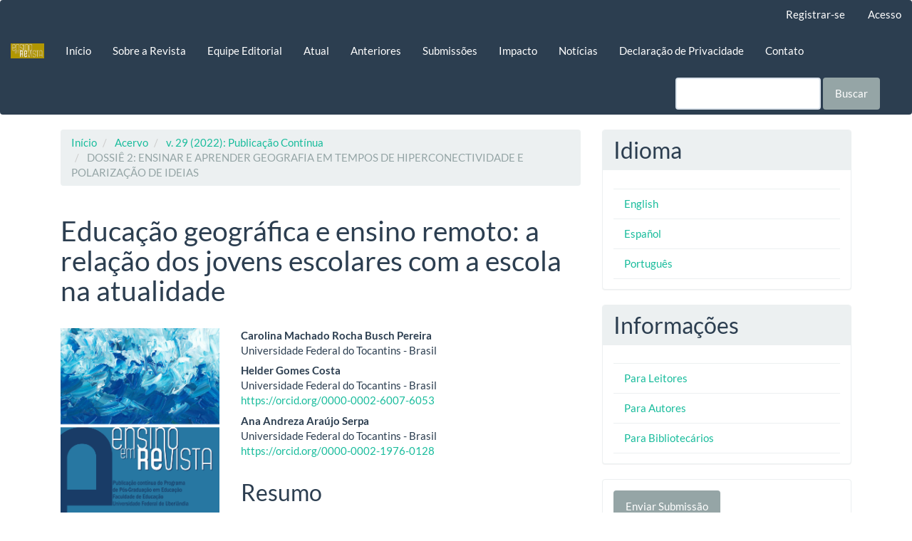

--- FILE ---
content_type: text/html; charset=utf-8
request_url: https://seer.ufu.br/index.php/emrevista/article/view/65696
body_size: 59186
content:


<!DOCTYPE html>
<html lang="pt-BR" xml:lang="pt-BR">
<head>
	<meta charset="utf-8">
	<meta name="viewport" content="width=device-width, initial-scale=1.0">
	<title>
		Educação geográfica e ensino remoto:  a relação dos jovens escolares com a  escola na atualidade
							| Ensino em Re-Vista
			</title>

	
<link rel="icon" href="https://seer.ufu.br/public/journals/33/favicon_pt_BR.png">
<meta name="generator" content="Open Journal Systems 3.4.0.8">
<link rel="schema.DC" href="http://purl.org/dc/elements/1.1/" />
<meta name="DC.Creator.PersonalName" content="Carolina Machado Rocha Busch Pereira"/>
<meta name="DC.Creator.PersonalName" content="Helder Gomes Costa"/>
<meta name="DC.Creator.PersonalName" content="Ana Andreza Araújo Serpa"/>
<meta name="DC.Date.created" scheme="ISO8601" content="2022-06-29"/>
<meta name="DC.Date.dateSubmitted" scheme="ISO8601" content="2022-05-13"/>
<meta name="DC.Date.issued" scheme="ISO8601" content="2022-02-11"/>
<meta name="DC.Date.modified" scheme="ISO8601" content="2022-06-29"/>
<meta name="DC.Description" xml:lang="en" content="Motivated by knowing how students are facing school issues in the context of the pandemic, this article presents a reflection on geographic education in remote education and the relationship of young students with school today. The data collected in 2021 and analyzed in this article include 301 students from the 6th to 9th grade of elementary school and from the 1st to 3rd grade of high school from 7 schools in the municipalities of Almas, Gurupi, Porto Nacional and Palmas. The survey revealed that 71% of students considered the activities carried out during the pandemic fruitful but only 20% considered that remote learning was important for learning. The survey refuted the hypothesis that students do not want to return since 81% of students want to return to school activities in person."/>
<meta name="DC.Description" xml:lang="es" content="Impulsado por conocer cómo los estudiantes están lidiando y enfrentando los problemas escolares en el contexto de la pandemia, este artículo presenta una reflexión sobre la educación geográfica en la educación remota y la relación de los jóvenes estudiantes con la escuela en la actualidad. Los datos recogidos en 2021 y analizados en este artículo incluyen a 301 alumnos de 6º a 9º grado y de 1º a 3º de bachillerato de 7 colegios de los municipios de Almas, Gurupi, Porto Nacional y Palmas. La encuesta reveló que el 71% de los estudiantes consideró fructíferas las actividades realizadas durante la pandemia, pero solo el 20% consideró que el aprendizaje a distancia es importante para el aprendizaje. La encuesta refutó la hipótesis de que los estudiantes no quieren regresar ya que el 81% de los estudiantes quieren regresar a las actividades escolares en persona."/>
<meta name="DC.Description" xml:lang="pt" content="Impulsionados por conhecer como os estudantes estão lidando e enfrentando as questões escolares no contexto da pandemia, este artigo apresenta reflexão acerca da educação geográfica em ensino remoto e a relação dos jovens escolares com a escola na atualidade. Os dados coletados em 2021 e analisados neste artigo contemplam 301 estudantes do 6º ao 9º ano e da 1ª a 3ª série do ensino médio de 7 escolas nos municípios tocantinenses de Almas, Gurupi, Porto Nacional e Palmas. A pesquisa revelou que 71% dos estudantes consideraram proveitosas as atividades realizadas durante a pandemia, mas apenas 20% consideram que o ensino remoto foi importante para o aprendizado. A pesquisa refutou a hipótese de que os estudantes não queriam retornar ao ambiente escolar, posto que 81% dos estudantes desejam retornar às atividades escolares de forma presencial."/>
<meta name="DC.Format" scheme="IMT" content="application/pdf"/>
<meta name="DC.Format" scheme="IMT" content="application/pdf"/>
<meta name="DC.Identifier" content="65696"/>
<meta name="DC.Identifier.pageNumber" content="e028"/>
<meta name="DC.Identifier.DOI" content="10.14393/ER-v29a2022-28"/>
<meta name="DC.Identifier.URI" content="https://seer.ufu.br/index.php/emrevista/article/view/65696"/>
<meta name="DC.Language" scheme="ISO639-1" content="pt"/>
<meta name="DC.Rights" content="Copyright (c) 2022 Carolina Machado Rocha Busch Pereira, Helder Gomes Costa, Ana Andreza Araújo Serpa"/>
<meta name="DC.Rights" content="http://creativecommons.org/licenses/by-nc-nd/4.0"/>
<meta name="DC.Source" content="Ensino em Re-Vista"/>
<meta name="DC.Source.ISSN" content="1983-1730"/>
<meta name="DC.Source.Volume" content="29"/>
<meta name="DC.Source.URI" content="https://seer.ufu.br/index.php/emrevista"/>
<meta name="DC.Subject" xml:lang="pt" content="Educação geográfica"/>
<meta name="DC.Subject" xml:lang="pt" content="Ensino Remoto"/>
<meta name="DC.Subject" xml:lang="pt" content="Jovens escolares"/>
<meta name="DC.Subject" xml:lang="en" content="Geographical education"/>
<meta name="DC.Subject" xml:lang="en" content="Remote learning"/>
<meta name="DC.Subject" xml:lang="en" content="Young schoolers"/>
<meta name="DC.Subject" xml:lang="es" content="Educación geográfica"/>
<meta name="DC.Subject" xml:lang="es" content="Enseñanza remota"/>
<meta name="DC.Subject" xml:lang="es" content="Escolares jóvenes"/>
<meta name="DC.Title" content="Educação geográfica e ensino remoto:  a relação dos jovens escolares com a  escola na atualidade"/>
<meta name="DC.Title.Alternative" xml:lang="en" content="Geographic education and remote teaching: the relationship of young schoolchildren with school today"/>
<meta name="DC.Title.Alternative" xml:lang="es" content="Educación geográfica y teleeducación: la relación de los jóvenes escolares con la escuela en la actualidad"/>
<meta name="DC.Type" content="Text.Serial.Journal"/>
<meta name="DC.Type.articleType" content="DOSSIÊ 2: ENSINAR E APRENDER GEOGRAFIA EM TEMPOS DE HIPERCONECTIVIDADE E POLARIZAÇÃO DE IDEIAS"/>
<meta name="gs_meta_revision" content="1.1"/>
<meta name="citation_journal_title" content="Ensino em Re-Vista"/>
<meta name="citation_journal_abbrev" content="ER"/>
<meta name="citation_issn" content="1983-1730"/> 
<meta name="citation_author" content="Carolina Machado Rocha Busch Pereira"/>
<meta name="citation_author_institution" content="Universidade Federal do Tocantins - Brasil"/>
<meta name="citation_author" content="Helder Gomes Costa"/>
<meta name="citation_author_institution" content="Universidade Federal do Tocantins - Brasil"/>
<meta name="citation_author" content="Ana Andreza Araújo Serpa"/>
<meta name="citation_author_institution" content="Universidade Federal do Tocantins - Brasil"/>
<meta name="citation_title" content="Educação geográfica e ensino remoto:  a relação dos jovens escolares com a  escola na atualidade"/>
<meta name="citation_language" content="pt"/>
<meta name="citation_date" content="2022/06/29"/>
<meta name="citation_volume" content="29"/>
<meta name="citation_firstpage" content="e028"/>
<meta name="citation_lastpage" content="e028"/>
<meta name="citation_doi" content="10.14393/ER-v29a2022-28"/>
<meta name="citation_abstract_html_url" content="https://seer.ufu.br/index.php/emrevista/article/view/65696"/>
<meta name="citation_abstract" xml:lang="pt" content="Impulsionados por conhecer como os estudantes estão lidando e enfrentando as questões escolares no contexto da pandemia, este artigo apresenta reflexão acerca da educação geográfica em ensino remoto e a relação dos jovens escolares com a escola na atualidade. Os dados coletados em 2021 e analisados neste artigo contemplam 301 estudantes do 6º ao 9º ano e da 1ª a 3ª série do ensino médio de 7 escolas nos municípios tocantinenses de Almas, Gurupi, Porto Nacional e Palmas. A pesquisa revelou que 71% dos estudantes consideraram proveitosas as atividades realizadas durante a pandemia, mas apenas 20% consideram que o ensino remoto foi importante para o aprendizado. A pesquisa refutou a hipótese de que os estudantes não queriam retornar ao ambiente escolar, posto que 81% dos estudantes desejam retornar às atividades escolares de forma presencial."/>
<meta name="citation_keywords" xml:lang="es" content="Educación geográfica"/>
<meta name="citation_keywords" xml:lang="es" content="Enseñanza remota"/>
<meta name="citation_keywords" xml:lang="es" content="Escolares jóvenes"/>
<meta name="citation_pdf_url" content="https://seer.ufu.br/index.php/emrevista/article/download/65696/34114"/>
<meta name="citation_pdf_url" content="https://seer.ufu.br/index.php/emrevista/article/download/65696/34115"/>
<meta name="citation_reference" content="CALLAI, Helena Copetti. Aprendendo a ler o mundo: a geografia nos anos iniciais do ensino fundamental. Cadernos Cedes, v. 25, n. 66, p. 227-247, 2005. DOI: https://doi.org/10.1590/s0101-32622005000200006."/>
<meta name="citation_reference" content="CASTELLAR, S. M. V. Cartografia escolar e o pensamento espacial fortalecendo o conhecimento geográfico. Revista Brasileira de Educação em Geografia, v. 7, n. 13, p. 207–232, 2017. Disponível em: https://www.revistaedugeo.com.br/ojs/index.php/revistaedugeo/article/view/494. Acesso em: 22 set. 2021. DOI: https://doi.org/10.46789/edugeo.v7i13.494."/>
<meta name="citation_reference" content="CASTELLAR, S. M. V.; DE PAULA, I. R. O papel do pensamento espacial na construção do raciocínio geográfico. Revista Brasileira de Educação em Geografia, v. 10, n. 19, p. 294–322, 2020. Disponível em: https://www.revistaedugeo.com.br/ojs/index.php/revistaedugeo/article/view/922 . Acesso em: 18 set. 2021."/>
<meta name="citation_reference" content="CASTELLAR, S. M. V.; MORAES, Jerusa Vilhena. Ensino de Geografia. São Paulo: Cengage Learning. 2011."/>
<meta name="citation_reference" content="CAVALCANTI, Lana de Souza. Para onde estão indo as investigações sobre o ensino de Geografia no Brasil? Um olhar sobre elementos da pesquisa e do lugar que ela ocupa nesse campo. Boletim Goiano de Geografia. V. 36, N. 3, Goiânia: set/dez. 2016. Disponível em: https://doi.org/10.5216/bgg.v36i3.44546. Acesso em: 27 set. de 2021. DOI: https://doi.org/10.46789/edugeo.v10i19.922."/>
<meta name="citation_reference" content="KNECHTEL, M R. Metodologia da pesquisa em educação: uma abordagem teórico-prática dialogada. Curitiba: Intersaberes, 2014. DOI: https://doi.org/10.5212/praxeduc.v.11i2.0013."/>
<meta name="citation_reference" content="MODELSKI, D.; GIRAFFA, L. M. M.; CASARTELLI, A. O. Tecnologias digitais, formação docente e práticas pedagógicas. Revista Educação e Pesquisa, São Paulo, v. 45, 2019. Disponível em: https://www.scielo.br/j/ep/a/qGwHqPyjqbw5JxvSCnkVrNC/?lang=pt&amp;format=pdf. Acesso em: 22 set. 2021. DOI: https://doi.org/10.1590/s1678-4634201945180201."/>
<meta name="citation_reference" content="MANFIO. V. O ensino de geografia na pandemia covid-19: uma análise da perspectiva do lugar através de histórias em quadrinhos pelos alunos da escola municipal de ensino fundamental professora Cândida Zasso de Nova Palma – RS. Disciplinarum Scientia. Série: Ciências Humanas, Santa Maria, v. 21, n. 2, p. 133-144, 2020. Disponível em: https://periodicos.ufn.edu.br/index.php/disciplinarumCH/article/view/3424. Acesso em: 22 set. 2021. DOI: https://doi.org/10.37780/dsch.v21i2.3424."/>
<meta name="citation_reference" content="MIRANDA. K. K. C. de O. et al. Aulas remotas em tempo de pandemia: desafios e percepções de professores e alunos. VII Congresso Nacional de Educação. Centro Cultural de Exposição Ruth Cardoso. Maceió – AL. Out. 2020. Disponível em: https://editorarealize.com.br/editora/anais/conedu/2020/TRABALHO_EV140_MD1_SA_ID5382_03092020142029.pdf. Acesso em: 22 set. 2021. DOI: https://doi.org/10.29327/533795.1-3."/>
<meta name="citation_reference" content="MOREIRA, J. A. M.; HENRIQUES, S.; BARROS, D. Transitando de um ensino remoto emergencial para uma educação digital em rede, em tempos de pandemia. Revista Diologia. São Paulo, n. 34. p. 351-364, janeiro/abril de 2020. Disponível em: https://periodicos.uninove.br/dialogia/article/view/17123. Acesso em: 22 set. 2021. DOI: https://doi.org/10.5585/dialogia.n34.17123."/>
<meta name="citation_reference" content="PINHEIRO, Antonio Carlos. O ensino de Geografia no Brasil – Catálogo de dissertações e teses (1967-2003). Goiânia: Editora Vieira: 2005."/>
<meta name="citation_reference" content="ROQUE ASCENÇÃO, V. de O. A base nacional comum curricular e a produção de práticas pedagógicas para a geografia escolar: desdobramentos na formação docente. Revista Brasileira de Educação em Geografia, v. 10, n. 19, p. 173–197, 2020. Disponível em: https://www.revistaedugeo.com.br/ojs/index.php/revistaedugeo/article/view/915. Acesso em: 11 set. 2021. DOI: https://doi.org/10.46789/edugeo.v10i19.915."/>
<meta name="citation_reference" content="SILVA, J. S. O ensino remoto emergencial em contexto da pandemia. Abril, 2020. Disponível em: https://ufmg.br/comunicacao/noticias/ensino-remoto-emergencial-em-contexto-depandemia. Acesso em 22 set. 2021."/>
<meta name="citation_reference" content="VIEIRA, M. F.; SILVA, C. M. S. A Educação no contexto da pandemia de COVID-19: uma revisão sistemática de literatura. Brazilian Journal of Computers in Education (Revista Brasileira de Informática na Educação - RBIE), 28, 1013- 1031. Disponível em: http://dx.doi.org/10.5753/rbie.2020.28.0.1013. Acesso em: 22 set. 2021. DOI: https://doi.org/10.5753/rbie.2020.28.0.1013."/>
<link rel="alternate" type="application/atom+xml" href="https://seer.ufu.br/index.php/emrevista/gateway/plugin/WebFeedGatewayPlugin/atom">
<link rel="alternate" type="application/rdf+xml" href="https://seer.ufu.br/index.php/emrevista/gateway/plugin/WebFeedGatewayPlugin/rss">
<link rel="alternate" type="application/rss+xml" href="https://seer.ufu.br/index.php/emrevista/gateway/plugin/WebFeedGatewayPlugin/rss2">
	<link rel="stylesheet" href="https://seer.ufu.br/index.php/emrevista/$$$call$$$/page/page/css?name=bootstrapTheme-flatly" type="text/css" /><link rel="stylesheet" href="https://seer.ufu.br/public/site/styleSheet.css?v=3.4.0.8" type="text/css" /><link rel="stylesheet" href="https://seer.ufu.br/plugins/generic/citationStyleLanguage/css/citationStyleLanguagePlugin.css?v=3.4.0.8" type="text/css" />
</head>
<body class="pkp_page_article pkp_op_view has_site_logo">
	<div class="pkp_structure_page">

		<nav id="accessibility-nav" class="sr-only" role="navigation" aria-label="Acesso rápido para o conteúdo da página">
			<ul>
			  <li><a href="#main-navigation">Navegação Principal</a></li>
			  <li><a href="#main-content">Conteúdo principal</a></li>
			  <li><a href="#sidebar">Barra Lateral</a></li>
			</ul>
		</nav>

				<header class="navbar navbar-default" id="headerNavigationContainer" role="banner">

						<div class="container-fluid">
				<div class="row">
					<nav aria-label="Navegação do Usuário">
							<ul id="navigationUser" class="nav nav-pills tab-list pull-right">
														<li class=" menu-item-494">
				<a href="https://seer.ufu.br/index.php/emrevista/user/register">
					Registrar-se
									</a>
							</li>
														<li class=" menu-item-495">
				<a href="https://seer.ufu.br/index.php/emrevista/login">
					Acesso
									</a>
							</li>
										</ul>

					</nav>
				</div><!-- .row -->
			</div><!-- .container-fluid -->

			<div class="container-fluid">

				<div class="navbar-header">

										<button type="button" class="navbar-toggle collapsed" data-toggle="collapse" data-target="#nav-menu" aria-expanded="false" aria-controls="nav-menu">
						<span class="sr-only">Toggle navigation</span>
						<span class="icon-bar"></span>
						<span class="icon-bar"></span>
						<span class="icon-bar"></span>
					</button>

																<div class="site-name">
																								<a href="							https://seer.ufu.br/index.php/emrevista/index
						" class="navbar-brand navbar-brand-logo">
								<img src="https://seer.ufu.br/public/journals/33/pageHeaderLogoImage_pt_BR.png" >
							</a>
																	</div>
					
				</div>

								
									<nav id="nav-menu" class="navbar-collapse collapse" aria-label="Navegação no Site">
																		<ul id="main-navigation" class="nav navbar-nav">
														<li class=" menu-item-811">
				<a href="http://www.seer.ufu.br/index.php/emrevista/index">
					Início
									</a>
							</li>
														<li class=" menu-item-505">
				<a href="https://seer.ufu.br/index.php/emrevista/about">
					Sobre a Revista
									</a>
							</li>
														<li class=" menu-item-507">
				<a href="https://seer.ufu.br/index.php/emrevista/about/editorialTeam">
					Equipe Editorial
									</a>
							</li>
														<li class=" menu-item-501">
				<a href="https://seer.ufu.br/index.php/emrevista/issue/current">
					Atual
									</a>
							</li>
														<li class=" menu-item-502">
				<a href="https://seer.ufu.br/index.php/emrevista/issue/archive">
					Anteriores
									</a>
							</li>
														<li class=" menu-item-506">
				<a href="https://seer.ufu.br/index.php/emrevista/about/submissions">
					Submissões
									</a>
							</li>
														<li class=" menu-item-922">
				<a href="https://scholar.google.com/citations?hl=en&user=FxvqLogAAAAJ&view_op=list_works&sortby=pubdate">
					Impacto
									</a>
							</li>
														<li class=" menu-item-503">
				<a href="https://seer.ufu.br/index.php/emrevista/announcement">
					Notícias
									</a>
							</li>
														<li class=" menu-item-508">
				<a href="https://seer.ufu.br/index.php/emrevista/about/privacy">
					Declaração de Privacidade
									</a>
							</li>
														<li class=" menu-item-509">
				<a href="https://seer.ufu.br/index.php/emrevista/about/contact">
					Contato
									</a>
							</li>
			</ul>

				

																			<div class="pull-md-right">
								<form class="navbar-form navbar-left" role="search" method="post" action="https://seer.ufu.br/index.php/emrevista/search/search">
  <div class="form-group">
    <input class="form-control" name="query" value="" type="search" aria-label="Termo de Busca" placeholder="">
  </div>
  <button type="submit" class="btn btn-default">Buscar</button>
</form>
							</div>
											</nav>
				
			</div><!-- .pkp_head_wrapper -->
		</header><!-- .pkp_structure_head -->

				<div class="pkp_structure_content container">
			<main class="pkp_structure_main col-xs-12 col-sm-10 col-md-8" role="main">

<div class="page page_article">
			<nav class="cmp_breadcrumbs" role="navigation" aria-label="Você está aqui:">
	<ol class="breadcrumb">
		<li>
			<a href="https://seer.ufu.br/index.php/emrevista/index">
				Início
			</a>
		</li>
		<li>
			<a href="https://seer.ufu.br/index.php/emrevista/issue/archive">
				Acervo
			</a>
		</li>
					<li>
				<a href="https://seer.ufu.br/index.php/emrevista/issue/view/2195">
					v. 29 (2022): Publicação Contínua
				</a>
			</li>
				<li class="active">
							DOSSIÊ 2: ENSINAR E APRENDER GEOGRAFIA EM TEMPOS DE HIPERCONECTIVIDADE E POLARIZAÇÃO DE IDEIAS
					</li>
	</ol>
</nav>
	
		<article class="article-details">

		
	<header>
		<h1 class="page-header">
			Educação geográfica e ensino remoto:  a relação dos jovens escolares com a  escola na atualidade
					</h1>
	</header>

	<div class="row">

		<section class="article-sidebar col-md-4">

						<h2 class="sr-only">Barra lateral de artigos</h2>

										<div class="cover-image">
											<a href="https://seer.ufu.br/index.php/emrevista/issue/view/2195">
							<img
								class="img-responsive"
								src="https://seer.ufu.br/public/journals/33/cover_issue_2195_pt_BR.png"
								alt=""
							>
						</a>
									</div>
			
										<div class="download">
																		
	
							

<a class="galley-link btn btn-primary pdf" role="button" href="https://seer.ufu.br/index.php/emrevista/article/view/65696/34114">

		
	pdf

	</a>
													
	
							

<a class="galley-link btn btn-primary pdf" role="button" href="https://seer.ufu.br/index.php/emrevista/article/view/65696/34115">

		
	pdf (Inglês)

	</a>
																				</div>
			
			<div class="list-group">

													<div class="list-group-item date-published">
												<strong>Publicado:</strong>
						2022-06-29
					</div>
																								
																						<div class="list-group-item doi">
												<strong>DOI:</strong>
						<a href="https://doi.org/10.14393/ER-v29a2022-28">
							https://doi.org/10.14393/ER-v29a2022-28
						</a>
					</div>
				
													<div class="list-group-item keywords">
						<strong>						Palavras-chave:</strong>
						<div class="">
							<span class="value">
																	Educação geográfica, 																	Ensino Remoto, 																	Jovens escolares															</span>
						</div>
					</div>
							</div>

		</section><!-- .article-sidebar -->

		<div class="col-md-8">
			<section class="article-main">

								<h2 class="sr-only">Conteúdo do artigo principal</h2>

									<div class="authors">
													<div class="author">
								<strong>Carolina Machado Rocha Busch Pereira</strong>
																	<div class="article-author-affiliation">
										Universidade Federal do Tocantins - Brasil
									</div>
																							</div>
													<div class="author">
								<strong>Helder Gomes Costa</strong>
																	<div class="article-author-affiliation">
										Universidade Federal do Tocantins - Brasil
									</div>
																									<div class="orcid">
																				<a href="https://orcid.org/0000-0002-6007-6053" target="_blank">
											https://orcid.org/0000-0002-6007-6053
										</a>
									</div>
															</div>
													<div class="author">
								<strong>Ana Andreza Araújo Serpa</strong>
																	<div class="article-author-affiliation">
										Universidade Federal do Tocantins - Brasil
									</div>
																									<div class="orcid">
																				<a href="https://orcid.org/0000-0002-1976-0128" target="_blank">
											https://orcid.org/0000-0002-1976-0128
										</a>
									</div>
															</div>
											</div>
				
													<div class="article-summary" id="summary">
						<h2>Resumo</h2>
						<div class="article-abstract">
							<p>Impulsionados por conhecer como os estudantes estão lidando e enfrentando as questões escolares no contexto da pandemia, este artigo apresenta reflexão acerca da educação geográfica em ensino remoto e a relação dos jovens escolares com a escola na atualidade. Os dados coletados em 2021 e analisados neste artigo contemplam 301 estudantes do 6º ao 9º ano e da 1ª a 3ª série do ensino médio de 7 escolas nos municípios tocantinenses de Almas, Gurupi, Porto Nacional e Palmas. A pesquisa revelou que 71% dos estudantes consideraram proveitosas as atividades realizadas durante a pandemia, mas apenas 20% consideram que o ensino remoto foi importante para o aprendizado. A pesquisa refutou a hipótese de que os estudantes não queriam retornar ao ambiente escolar, posto que 81% dos estudantes desejam retornar às atividades escolares de forma presencial.</p>
						</div>
					</div>
				
				

								
			</section><!-- .article-main -->

			<section class="article-more-details">

								<h2 class="sr-only">Detalhes do artigo</h2>

																																						
													<div class="panel panel-default issue">
						<div class="panel-heading">
							<h2 class="panel-title">
								Edição
							</h2>
						</div>
						<div class="panel-body">
							<a class="title" href="https://seer.ufu.br/index.php/emrevista/issue/view/2195">
								v. 29 (2022): Publicação Contínua
							</a>
						</div>
					</div>
				
									<div class="panel panel-default section">
						<div class="panel-heading">
							<h2 class="panel-title">
								Seção
							</h2>
						</div>
						<div class="panel-body">
							DOSSIÊ 2: ENSINAR E APRENDER GEOGRAFIA EM TEMPOS DE HIPERCONECTIVIDADE E POLARIZAÇÃO DE IDEIAS
						</div>
					</div>
				
													<div class="panel panel-default copyright">
						<div class="panel-body">
																								<a rel="license" href="https://creativecommons.org/licenses/by-nc-nd/4.0/"><img alt="Creative Commons License" src="//i.creativecommons.org/l/by-nc-nd/4.0/88x31.png" /></a><p>Este trabalho está licenciado sob uma licença <a rel="license" href="https://creativecommons.org/licenses/by-nc-nd/4.0/">Creative Commons Attribution-NonCommercial-NoDerivatives 4.0 International License</a>.</p>
																						<p>Os trabalhos publicados são de propriedade dos seus autores, que poderão dispor deles para posteriores publicações, sempre fazendo constar a edição original (título original, Ensino em Re-Vista, volume, nº, páginas). Todos os artigos desta revista são de inteira responsabilidade de seus autores, não cabendo qualquer responsabilidade legal sobre seu conteúdo à Revista ou à EDUFU.</p>
						</div>
					</div>
				
																																											
				    <div class="panel panel-default how-to-cite">
        <div class="panel-heading">
            <h2 class="panel-title">
                Como Citar
            </h2>
        </div>
        <div class="panel-body">
            <div id="citationOutput" role="region" aria-live="polite">
                <div class="csl-bib-body">
  <div class="csl-entry">Pereira, C. M. R. B., Costa, H. G., &#38; Serpa, A. A. A. (2022). Educação geográfica e ensino remoto: a relação dos jovens escolares com a escola na atualidade. <i>Ensino Em Re-Vista</i>, <i>29</i>(Contínua), e028. <a href="https://doi.org/10.14393/ER-v29a2022-28">https://doi.org/10.14393/ER-v29a2022-28</a></div>
</div>
            </div>
            <div class="btn-group">
                <button type="button" class="btn btn-default dropdown-toggle" data-toggle="dropdown">
                    Formatos de Citação
                    <span class="caret"></span>
                </button>
                <ul class="dropdown-menu" role="menu">
                                            <li>
                            <a
                                    rel="nofollow"
                                    aria-controls="citationOutput"
                                    href="https://seer.ufu.br/index.php/emrevista/citationstylelanguage/get/acm-sig-proceedings?submissionId=65696&amp;publicationId=67300&amp;issueId=2195"
                                    data-load-citation
                                    data-json-href="https://seer.ufu.br/index.php/emrevista/citationstylelanguage/get/acm-sig-proceedings?submissionId=65696&amp;publicationId=67300&amp;issueId=2195&amp;return=json"
                            >
                                ACM
                            </a>
                        </li>
                                            <li>
                            <a
                                    rel="nofollow"
                                    aria-controls="citationOutput"
                                    href="https://seer.ufu.br/index.php/emrevista/citationstylelanguage/get/acs-nano?submissionId=65696&amp;publicationId=67300&amp;issueId=2195"
                                    data-load-citation
                                    data-json-href="https://seer.ufu.br/index.php/emrevista/citationstylelanguage/get/acs-nano?submissionId=65696&amp;publicationId=67300&amp;issueId=2195&amp;return=json"
                            >
                                ACS
                            </a>
                        </li>
                                            <li>
                            <a
                                    rel="nofollow"
                                    aria-controls="citationOutput"
                                    href="https://seer.ufu.br/index.php/emrevista/citationstylelanguage/get/apa?submissionId=65696&amp;publicationId=67300&amp;issueId=2195"
                                    data-load-citation
                                    data-json-href="https://seer.ufu.br/index.php/emrevista/citationstylelanguage/get/apa?submissionId=65696&amp;publicationId=67300&amp;issueId=2195&amp;return=json"
                            >
                                APA
                            </a>
                        </li>
                                            <li>
                            <a
                                    rel="nofollow"
                                    aria-controls="citationOutput"
                                    href="https://seer.ufu.br/index.php/emrevista/citationstylelanguage/get/associacao-brasileira-de-normas-tecnicas?submissionId=65696&amp;publicationId=67300&amp;issueId=2195"
                                    data-load-citation
                                    data-json-href="https://seer.ufu.br/index.php/emrevista/citationstylelanguage/get/associacao-brasileira-de-normas-tecnicas?submissionId=65696&amp;publicationId=67300&amp;issueId=2195&amp;return=json"
                            >
                                ABNT
                            </a>
                        </li>
                                            <li>
                            <a
                                    rel="nofollow"
                                    aria-controls="citationOutput"
                                    href="https://seer.ufu.br/index.php/emrevista/citationstylelanguage/get/chicago-author-date?submissionId=65696&amp;publicationId=67300&amp;issueId=2195"
                                    data-load-citation
                                    data-json-href="https://seer.ufu.br/index.php/emrevista/citationstylelanguage/get/chicago-author-date?submissionId=65696&amp;publicationId=67300&amp;issueId=2195&amp;return=json"
                            >
                                Chicago
                            </a>
                        </li>
                                            <li>
                            <a
                                    rel="nofollow"
                                    aria-controls="citationOutput"
                                    href="https://seer.ufu.br/index.php/emrevista/citationstylelanguage/get/harvard-cite-them-right?submissionId=65696&amp;publicationId=67300&amp;issueId=2195"
                                    data-load-citation
                                    data-json-href="https://seer.ufu.br/index.php/emrevista/citationstylelanguage/get/harvard-cite-them-right?submissionId=65696&amp;publicationId=67300&amp;issueId=2195&amp;return=json"
                            >
                                Harvard
                            </a>
                        </li>
                                            <li>
                            <a
                                    rel="nofollow"
                                    aria-controls="citationOutput"
                                    href="https://seer.ufu.br/index.php/emrevista/citationstylelanguage/get/ieee?submissionId=65696&amp;publicationId=67300&amp;issueId=2195"
                                    data-load-citation
                                    data-json-href="https://seer.ufu.br/index.php/emrevista/citationstylelanguage/get/ieee?submissionId=65696&amp;publicationId=67300&amp;issueId=2195&amp;return=json"
                            >
                                IEEE
                            </a>
                        </li>
                                            <li>
                            <a
                                    rel="nofollow"
                                    aria-controls="citationOutput"
                                    href="https://seer.ufu.br/index.php/emrevista/citationstylelanguage/get/modern-language-association?submissionId=65696&amp;publicationId=67300&amp;issueId=2195"
                                    data-load-citation
                                    data-json-href="https://seer.ufu.br/index.php/emrevista/citationstylelanguage/get/modern-language-association?submissionId=65696&amp;publicationId=67300&amp;issueId=2195&amp;return=json"
                            >
                                MLA
                            </a>
                        </li>
                                            <li>
                            <a
                                    rel="nofollow"
                                    aria-controls="citationOutput"
                                    href="https://seer.ufu.br/index.php/emrevista/citationstylelanguage/get/turabian-fullnote-bibliography?submissionId=65696&amp;publicationId=67300&amp;issueId=2195"
                                    data-load-citation
                                    data-json-href="https://seer.ufu.br/index.php/emrevista/citationstylelanguage/get/turabian-fullnote-bibliography?submissionId=65696&amp;publicationId=67300&amp;issueId=2195&amp;return=json"
                            >
                                Turabian
                            </a>
                        </li>
                                            <li>
                            <a
                                    rel="nofollow"
                                    aria-controls="citationOutput"
                                    href="https://seer.ufu.br/index.php/emrevista/citationstylelanguage/get/vancouver?submissionId=65696&amp;publicationId=67300&amp;issueId=2195"
                                    data-load-citation
                                    data-json-href="https://seer.ufu.br/index.php/emrevista/citationstylelanguage/get/vancouver?submissionId=65696&amp;publicationId=67300&amp;issueId=2195&amp;return=json"
                            >
                                Vancouver
                            </a>
                        </li>
                                            <li>
                            <a
                                    rel="nofollow"
                                    aria-controls="citationOutput"
                                    href="https://seer.ufu.br/index.php/emrevista/citationstylelanguage/get/ama?submissionId=65696&amp;publicationId=67300&amp;issueId=2195"
                                    data-load-citation
                                    data-json-href="https://seer.ufu.br/index.php/emrevista/citationstylelanguage/get/ama?submissionId=65696&amp;publicationId=67300&amp;issueId=2195&amp;return=json"
                            >
                                AMA
                            </a>
                        </li>
                                    </ul>
            </div>
                            <div class="btn-group">
                    <button type="button" class="btn btn-default dropdown-toggle" data-toggle="dropdown">
                        Baixar Citação
                        <span class="caret"></span>
                    </button>
                                        <ul class="dropdown-menu" role="menu">
                                                <li>
                            <a href="https://seer.ufu.br/index.php/emrevista/citationstylelanguage/download/ris?submissionId=65696&amp;publicationId=67300&amp;issueId=2195">
                                <span class="fa fa-download"></span>
                                Endnote/Zotero/Mendeley (RIS)
                            </a>
                        </li>
                                                <li>
                            <a href="https://seer.ufu.br/index.php/emrevista/citationstylelanguage/download/bibtex?submissionId=65696&amp;publicationId=67300&amp;issueId=2195">
                                <span class="fa fa-download"></span>
                                BibTeX
                            </a>
                        </li>
                                            </ul>
                </div>
                    </div>
    </div>
<div class="item addthis">
	<div class="value">
		<!-- AddThis Button BEGIN -->
		 			<div class="addthis_toolbox addthis_default_style ">
			<a class="addthis_button_preferred_1"></a>
			<a class="addthis_button_preferred_2"></a>
			<a class="addthis_button_preferred_3"></a>
			<a class="addthis_button_preferred_4"></a>
			<a class="addthis_button_compact"></a>
			<a class="addthis_counter addthis_bubble_style"></a>
			</div>
			<script type="text/javascript" src="//s7.addthis.com/js/250/addthis_widget.js#pubid="></script>
				<!-- AddThis Button END -->
	</div>
</div>


													<div class="article-references">
						<h2>Referências</h2>
						<div class="article-references-content">
																								<p>CALLAI, Helena Copetti. Aprendendo a ler o mundo: a geografia nos anos iniciais do ensino fundamental. Cadernos Cedes, v. 25, n. 66, p. 227-247, 2005. DOI: <a href="https://doi.org/10.1590/s0101-32622005000200006">https://doi.org/10.1590/s0101-32622005000200006</a>. </p>
																	<p>CASTELLAR, S. M. V. Cartografia escolar e o pensamento espacial fortalecendo o conhecimento geográfico. Revista Brasileira de Educação em Geografia, v. 7, n. 13, p. 207–232, 2017. Disponível em: <a href="https://www.revistaedugeo.com.br/ojs/index.php/revistaedugeo/article/view/494">https://www.revistaedugeo.com.br/ojs/index.php/revistaedugeo/article/view/494</a>. Acesso em: 22 set. 2021. DOI: <a href="https://doi.org/10.46789/edugeo.v7i13.494">https://doi.org/10.46789/edugeo.v7i13.494</a>. </p>
																	<p>CASTELLAR, S. M. V.; DE PAULA, I. R. O papel do pensamento espacial na construção do raciocínio geográfico. Revista Brasileira de Educação em Geografia, v. 10, n. 19, p. 294–322, 2020. Disponível em: <a href="https://www.revistaedugeo.com.br/ojs/index.php/revistaedugeo/article/view/922">https://www.revistaedugeo.com.br/ojs/index.php/revistaedugeo/article/view/922</a> . Acesso em: 18 set. 2021. </p>
																	<p>CASTELLAR, S. M. V.; MORAES, Jerusa Vilhena. Ensino de Geografia. São Paulo: Cengage Learning. 2011. </p>
																	<p>CAVALCANTI, Lana de Souza. Para onde estão indo as investigações sobre o ensino de Geografia no Brasil? Um olhar sobre elementos da pesquisa e do lugar que ela ocupa nesse campo. Boletim Goiano de Geografia. V. 36, N. 3, Goiânia: set/dez. 2016. Disponível em: <a href="https://doi.org/10.5216/bgg.v36i3.44546">https://doi.org/10.5216/bgg.v36i3.44546</a>. Acesso em: 27 set. de 2021. DOI: <a href="https://doi.org/10.46789/edugeo.v10i19.922">https://doi.org/10.46789/edugeo.v10i19.922</a>. </p>
																	<p>KNECHTEL, M R. Metodologia da pesquisa em educação: uma abordagem teórico-prática dialogada. Curitiba: Intersaberes, 2014. DOI: <a href="https://doi.org/10.5212/praxeduc.v.11i2.0013">https://doi.org/10.5212/praxeduc.v.11i2.0013</a>. </p>
																	<p>MODELSKI, D.; GIRAFFA, L. M. M.; CASARTELLI, A. O. Tecnologias digitais, formação docente e práticas pedagógicas. Revista Educação e Pesquisa, São Paulo, v. 45, 2019. Disponível em: <a href="https://www.scielo.br/j/ep/a/qGwHqPyjqbw5JxvSCnkVrNC/?lang=pt&amp;format=pdf">https://www.scielo.br/j/ep/a/qGwHqPyjqbw5JxvSCnkVrNC/?lang=pt&amp;format=pdf</a>. Acesso em: 22 set. 2021. DOI: <a href="https://doi.org/10.1590/s1678-4634201945180201">https://doi.org/10.1590/s1678-4634201945180201</a>. </p>
																	<p>MANFIO. V. O ensino de geografia na pandemia covid-19: uma análise da perspectiva do lugar através de histórias em quadrinhos pelos alunos da escola municipal de ensino fundamental professora Cândida Zasso de Nova Palma – RS. Disciplinarum Scientia. Série: Ciências Humanas, Santa Maria, v. 21, n. 2, p. 133-144, 2020. Disponível em: <a href="https://periodicos.ufn.edu.br/index.php/disciplinarumCH/article/view/3424">https://periodicos.ufn.edu.br/index.php/disciplinarumCH/article/view/3424</a>. Acesso em: 22 set. 2021. DOI: <a href="https://doi.org/10.37780/dsch.v21i2.3424">https://doi.org/10.37780/dsch.v21i2.3424</a>. </p>
																	<p>MIRANDA. K. K. C. de O. et al. Aulas remotas em tempo de pandemia: desafios e percepções de professores e alunos. VII Congresso Nacional de Educação. Centro Cultural de Exposição Ruth Cardoso. Maceió – AL. Out. 2020. Disponível em: <a href="https://editorarealize.com.br/editora/anais/conedu/2020/TRABALHO_EV140_MD1_SA_ID5382_03092020142029.pdf">https://editorarealize.com.br/editora/anais/conedu/2020/TRABALHO_EV140_MD1_SA_ID5382_03092020142029.pdf</a>. Acesso em: 22 set. 2021. DOI: <a href="https://doi.org/10.29327/533795.1-3">https://doi.org/10.29327/533795.1-3</a>. </p>
																	<p>MOREIRA, J. A. M.; HENRIQUES, S.; BARROS, D. Transitando de um ensino remoto emergencial para uma educação digital em rede, em tempos de pandemia. Revista Diologia. São Paulo, n. 34. p. 351-364, janeiro/abril de 2020. Disponível em: <a href="https://periodicos.uninove.br/dialogia/article/view/17123">https://periodicos.uninove.br/dialogia/article/view/17123</a>. Acesso em: 22 set. 2021. DOI: <a href="https://doi.org/10.5585/dialogia.n34.17123">https://doi.org/10.5585/dialogia.n34.17123</a>. </p>
																	<p>PINHEIRO, Antonio Carlos. O ensino de Geografia no Brasil – Catálogo de dissertações e teses (1967-2003). Goiânia: Editora Vieira: 2005. </p>
																	<p>ROQUE ASCENÇÃO, V. de O. A base nacional comum curricular e a produção de práticas pedagógicas para a geografia escolar: desdobramentos na formação docente. Revista Brasileira de Educação em Geografia, v. 10, n. 19, p. 173–197, 2020. Disponível em: <a href="https://www.revistaedugeo.com.br/ojs/index.php/revistaedugeo/article/view/915">https://www.revistaedugeo.com.br/ojs/index.php/revistaedugeo/article/view/915</a>. Acesso em: 11 set. 2021. DOI: <a href="https://doi.org/10.46789/edugeo.v10i19.915">https://doi.org/10.46789/edugeo.v10i19.915</a>. </p>
																	<p>SILVA, J. S. O ensino remoto emergencial em contexto da pandemia. Abril, 2020. Disponível em: <a href="https://ufmg.br/comunicacao/noticias/ensino-remoto-emergencial-em-contexto-depandemia">https://ufmg.br/comunicacao/noticias/ensino-remoto-emergencial-em-contexto-depandemia</a>. Acesso em 22 set. 2021. </p>
																	<p>VIEIRA, M. F.; SILVA, C. M. S. A Educação no contexto da pandemia de COVID-19: uma revisão sistemática de literatura. Brazilian Journal of Computers in Education (Revista Brasileira de Informática na Educação - RBIE), 28, 1013- 1031. Disponível em: <a href="http://dx.doi.org/10.5753/rbie.2020.28.0.1013">http://dx.doi.org/10.5753/rbie.2020.28.0.1013</a>. Acesso em: 22 set. 2021. DOI: <a href="https://doi.org/10.5753/rbie.2020.28.0.1013">https://doi.org/10.5753/rbie.2020.28.0.1013</a>. </p>
																					</div>
					</div>
				
			</section><!-- .article-details -->
		</div><!-- .col-md-8 -->
	</div><!-- .row -->

</article>

	

</div><!-- .page -->

	</main>

									<aside id="sidebar" class="pkp_structure_sidebar left col-xs-12 col-sm-8 col-md-4" role="complementary" aria-label="Barra lateral">
				<div class="pkp_block block_language">
	<h2 class="title">
		Idioma
	</h2>

	<div class="content">
		<ul>
							<li class="locale_en" lang="en">
					<a href="https://seer.ufu.br/index.php/emrevista/user/setLocale/en?source=%2Findex.php%2Femrevista%2Farticle%2Fview%2F65696">
						English
					</a>
				</li>
							<li class="locale_es" lang="es">
					<a href="https://seer.ufu.br/index.php/emrevista/user/setLocale/es?source=%2Findex.php%2Femrevista%2Farticle%2Fview%2F65696">
						Español
					</a>
				</li>
							<li class="locale_pt_BR current" lang="pt-BR">
					<a href="https://seer.ufu.br/index.php/emrevista/user/setLocale/pt_BR?source=%2Findex.php%2Femrevista%2Farticle%2Fview%2F65696">
						Português
					</a>
				</li>
					</ul>
	</div>
</div><!-- .block_language -->
<div class="pkp_block block_information">
	<h2 class="title">Informações</h2>
	<div class="content">
		<ul>
							<li>
					<a href="https://seer.ufu.br/index.php/emrevista/information/readers">
						Para Leitores
					</a>
				</li>
										<li>
					<a href="https://seer.ufu.br/index.php/emrevista/information/authors">
						Para Autores
					</a>
				</li>
										<li>
					<a href="https://seer.ufu.br/index.php/emrevista/information/librarians">
						Para Bibliotecários
					</a>
				</li>
					</ul>
	</div>
</div>
<div class="pkp_block block_make_submission">
	<h2 class="pkp_screen_reader">
		Enviar Submissão
	</h2>

	<div class="content">
		<a class="block_make_submission_link" href="https://seer.ufu.br/index.php/emrevista/about/submissions">
			Enviar Submissão
		</a>
	</div>
</div>
<div class="pkp_block block_keyword_cloud">
    <h2 class="title">Palavras-chave</h2>
    <div class="content" id='wordcloud'></div>

    <script>
        function randomColor() {
            var cores = ['#1f77b4', '#ff7f0e', '#2ca02c', '#d62728', '#9467bd', '#8c564b', '#e377c2', '#7f7f7f', '#bcbd22', '#17becf'];
            return cores[Math.floor(Math.random()*cores.length)];
        }

                    document.addEventListener("DOMContentLoaded", function() {
                var keywords = [{"text":"design thinking","size":1},{"text":"habilidades interpessoais","size":1},{"text":"metodologia ativa","size":1},{"text":"mudan\u00e7as clim\u00e1ticas","size":1},{"text":"forma\u00e7\u00e3o de professores","size":1},{"text":"identidade docente","size":1},{"text":"saberes docentes","size":1},{"text":"ensino superior","size":1},{"text":"an\u00e1lise de discurso","size":1},{"text":"ensino fundamental","size":1},{"text":"ensino de ci\u00eancias","size":1},{"text":"mulheres cientistas","size":1},{"text":"estrat\u00e9gias pedag\u00f3gicas","size":1},{"text":"aprendizagem","size":1},{"text":"citologia","size":1},{"text":"rousseau","size":1},{"text":"em\u00edlio","size":1},{"text":"mme d\u2019\u00c9pinay","size":1},{"text":"raz\u00e3o e sensibilidade","size":1},{"text":"produtos educacionais","size":1},{"text":"sequ\u00eancia did\u00e1tica","size":1},{"text":"ensino de hist\u00f3ria","size":1},{"text":"educa\u00e7\u00e3o profissional","size":1},{"text":"proeja","size":1},{"text":"educa\u00e7\u00e3o inclusiva","size":1},{"text":"desenho universal para aprendizagem (dua)","size":1},{"text":"inclus\u00e3o","size":1},{"text":"percep\u00e7\u00e3o","size":1},{"text":"literacia cient\u00edfica","size":1},{"text":"negacionismo cient\u00edfico","size":1},{"text":"ensino m\u00e9dio","size":1},{"text":"curr\u00edculo paulista","size":1},{"text":"cultura hist\u00f3rica","size":1},{"text":"democracia","size":1},{"text":"pr\u00e1ticas educativas ","size":1},{"text":"visitas did\u00e1ticas","size":1},{"text":"melhoria da aprendizagem ","size":1},{"text":"tipologia de conte\u00fado","size":1},{"text":"dislexia","size":1},{"text":"ensino m\u00e9dio profissionalizante","size":1},{"text":"adolescente","size":1},{"text":"leitura e escrita","size":1},{"text":"educa\u00e7\u00e3o infantil","size":1},{"text":"media\u00e7\u00e3o liter\u00e1ria","size":1},{"text":"geogebra","size":1},{"text":"forma\u00e7\u00e3o inicial","size":1},{"text":"professor de matem\u00e1tica","size":1},{"text":"gin\u00e1stica","size":1},{"text":"educa\u00e7\u00e3o f\u00edsica","size":1},{"text":"crian\u00e7as e inf\u00e2ncias","size":1}];
                var totalWeight = 0;
                var blockWidth = 300;
                var blockHeight = 200;
                var transitionDuration = 200;
                var length_keywords = keywords.length;
                var layout = d3.layout.cloud();

                layout.size([blockWidth, blockHeight])
                    .words(keywords)
                    .fontSize(function(d)
                    {
                        return fontSize(+d.size);
                    })
                    .on('end', draw);

                var svg = d3.select("#wordcloud").append("svg")
                    .attr("viewBox", "0 0 " + blockWidth + " " + blockHeight)
                    .attr("width", '100%');

                function update() {
                    var words = layout.words();
                    fontSize = d3.scaleLinear().range([16, 34]);
                    if (words.length) {
                        fontSize.domain([+words[words.length - 1].size || 1, +words[0].size]);
                    }
                }

                keywords.forEach(function(item,index){totalWeight += item.size;});

                update();

                function draw(words, bounds) {
                    var width = layout.size()[0],
                        height = layout.size()[1];

                    scaling = bounds
                        ? Math.min(
                            width / Math.abs(bounds[1].x - width / 2),
                            width / Math.abs(bounds[0].x - width / 2),
                            height / Math.abs(bounds[1].y - height / 2),
                            height / Math.abs(bounds[0].y - height / 2),
                        ) / 2
                        : 1;

                    svg
                    .append("g")
                    .attr(
                        "transform",
                        "translate(" + [width >> 1, height >> 1] + ")scale(" + scaling + ")",
                    )
                    .selectAll("text")
                        .data(words)
                    .enter().append("text")
                        .style("font-size", function(d) { return d.size + "px"; })
                        .style("font-family", 'serif')
                        .style("fill", randomColor)
                        .style('cursor', 'pointer')
                        .style('opacity', 0.7)
                        .attr('class', 'keyword')
                        .attr("text-anchor", "middle")
                        .attr("transform", function(d) {
                            return "translate(" + [d.x, d.y] + ")rotate(" + d.rotate + ")";
                        })
                        .text(function(d) { return d.text; })
                        .on("click", function(d, i){
                            window.location = "https://seer.ufu.br/index.php/emrevista/search?query=QUERY_SLUG".replace(/QUERY_SLUG/, encodeURIComponent(''+d.text+''));
                        })
                        .on("mouseover", function(d, i) {
                            d3.select(this).transition()
                                .duration(transitionDuration)
                                .style('font-size',function(d) { return (d.size + 3) + "px"; })
                                .style('opacity', 1);
                        })
                        .on("mouseout", function(d, i) {
                            d3.select(this).transition()
                                .duration(transitionDuration)
                                .style('font-size',function(d) { return d.size + "px"; })
                                .style('opacity', 0.7);
                        })
                        .on('resize', function() { update() });
                }

                layout.start();
            });
        	</script>
</div>

			</aside><!-- pkp_sidebar.left -->
				</div><!-- pkp_structure_content -->

	<footer class="footer" role="contentinfo">

		<div class="container">

			<div class="row">
								<div class="col-md-10">
					<p> <a href="https://creativecommons.org/licenses/by-nc-nd/4.0/deed.pt_BR" target="_blank" rel="noopener"><img src="https://i.creativecommons.org/l/by-nc-nd/4.0/88x31.png" alt="LicenÃ§a Creative Commons" /></a>  Esta obra está licenciada com uma Licença <a href="http://creativecommons.org/licenses/by-nc-nd/4.0/">Creative Commons Atribuição-NãoComercial-SemDerivações 4.0 Internacional</a>. </p>
<p><strong>E-ISSN:</strong> 1983-1730 (versão eletrônica)</p>
<p><strong>DOI:</strong> <a href="https://doi.org/10.14393/ER">https://doi.org/10.14393/ER</a></p>
<p><strong>Qualis/Capes:</strong> Qualis A3 (2017-2020)</p>
<p><strong>Indexadores:  </strong></p>
<ul>
<li class="show"><em>Diretórios</em></li>
<li class="show"><a href="https://www.base-search.net/Search/Results?type=all&amp;lookfor=Ensino+em+Re-Vista&amp;ling=1&amp;oaboost=1&amp;name=&amp;thes=&amp;refid=dcresen&amp;newsearch=1">BASE - Bielefeld Academic Search Engine</a></li>
<li class="show"><a href="http://clase.unam.mx/F?func=find-b-0&amp;local_base=cla01">CLASE - Base de datos bibliográfica de revistas de ciencias sociales y humanidades - Universidad Nacional Autónoma de México</a></li>
<li class="show"><a href="http://diadorim.ibict.br/handle/1/677">Diadorim - Diretório de Políticas Editoriais das Revistas Científicas Brasileiras</a></li>
<li class="show"><a href="https://doaj.org/toc/1983-1730?source=%7B%22query%22%3A%7B%22filtered%22%3A%7B%22filter%22%3A%7B%22bool%22%3A%7B%22must%22%3A%5B%7B%22terms%22%3A%7B%22index.issn.exact%22%3A%5B%220104-3757%22%2C%221983-1730%22%5D%7D%7D%2C%7B%22term%22%3A%7B%22_type%22%3A%22article%22%7D%7D%5D%7D%7D%2C%22query%22%3A%7B%22match_all%22%3A%7B%7D%7D%7D%7D%2C%22from%22%3A0%2C%22size%22%3A100%7D">DOAJ - Directory of Open Access Journals</a></li>
<li class="show"><a href="http://educa.fcc.org.br/scielo.php?script=sci_serial&amp;pid=1983-1730&amp;lng=pt&amp;nrm=iso">Educ@ - Publicação Online de Educação - Metodologia Scielo - Fundação Carlos Chagas</a></li>
<li class="show"><a href="https://www.latindex.org/latindex/ficha?folio=19230">Latindex – Sistema Regional de Información en Línea para Revistas Científicas de América Latina, el Caribe, Espanha e Portugal</a></li>
<li class="show"><a href="https://redib.org/Serials/Record/oai_revista5612-ensino-em-re-vista">REDIB – Red Iberoamericana de Innovación y Conocimiento Científico</a></li>
<li class="show"><a href="https://www.sumarios.org/revista/ensino-em-re-vista">Sumários.org - Sumários de Revistas Brasileiras</a></li>
<li class="show"> </li>
<li class="show"><em>Métrica</em></li>
<li class="show"><a href="https://clasificacioncirc.es/resultados_busqueda?_pag=1&amp;_busqueda2=Ensino%20em%20Re-Vista">CIRC - Clasificación Integrada de Revistas Científicas</a></li>
<li class="show"><a href="https://scholar.google.com/citations?hl=en&amp;user=FxvqLogAAAAJ&amp;view_op=list_works&amp;sortby=pubdate">Google Acadêmico</a></li>
<li class="show"><a href="http://miar.ub.edu/issn/0104-3757">MIAR - Matriz de Información para el Análisis de Revistas</a></li>
<li class="show"> </li>
<li class="show"><em>Catálogos</em></li>
<li class="show"><a href="http://www.citrevistas.cl/actualidad/b2b_g8.htm">Actualidad Iberoamericana</a></li>
<li class="show"><a href="http://portal.inep.gov.br/bibliografia-brasileira-de-educacao">BBE – Bibliografia Brasileira de Educação (Cibec/INEP/MEC)</a></li>
<li class="show"><a href="https://dbh.nsd.uib.no/publiseringskanaler/erihplus/periodical/info?id=499231">ERIH PLUS - European Reference Index for the Humanities and the Social Sciences</a></li>
<li class="show"><a href="http://rzblx1.uni-regensburg.de/ezeit/detail.phtml?bibid=UBR&amp;colors=7&amp;lang=en&amp;jour_id=166413">EZB - Elektronische Zeitschriftenbibliothek/Electronic Journals Library</a></li>
<li class="show"><a href="https://www.pergamum.pucpr.br/icap/index.php?resolution2=1024">Icap – Indexação Compartilhada de Artigos de Periódicos – Base Pergamum</a></li>
<li class="show"><a href="http://www.journals4free.com/link.jsp?l=17994766">J4F - Journals for Free</a></li>
<li class="show"><a href="http://journalseek.net/cgi-bin/journalseek/journalsearch.cgi?field=issn&amp;query=1983-1730">JournalSeek</a></li>
<li class="show"><a href="http://www.cnen.gov.br/centro-de-informacoes-nucleares/livre">LivRe - Revistas de livre acesso</a></li>
<li class="show"><a href="https://www.periodicosdeminas.ufmg.br/periodicos/ensino-em-re-vista/">Periódicos de Minas</a></li>
<li class="show"><a href="http://www.periodicos.capes.gov.br/">Portal de Periódicos CAPES/MEC</a></li>
<li class="show"><a href="https://www.worldcat.org/title/ensino-em-re-vista/oclc/703594414&amp;referer=brief_results">WorldCat</a></li>
</ul>
<p><a href="https://www.gov.br/ibict/pt-br"><img src="https://www.gov.br/ibict/pt-br/acesso-a-informacao/sobre-o-ibict-1/logoibict.png" alt="logoibict.png — Português (Brasil)" width="85" height="31" /></a>      <a href="https://www.crossref.org/"><img src="http://blog.scielo.org/wp-content/uploads/2018/07/crossref.png" alt="Resultado de imagem para crossref" width="62" height="40" /></a>         <a href="https://ufu.br/"><img src="https://seer.ufu.br/public/site/images/guifromm/UFU4.png" width="85" height="24" /></a>       <a href="http://www.faced.ufu.br/"><img src="https://seer.ufu.br/public/site/images/revfaced/faced_logo.png" width="113" height="30" /></a>       <a href="http://www.ppged.faced.ufu.br/"><img src="https://seer.ufu.br/public/site/images/revfaced/logo-ppged.png" width="130" height="23" /></a>     <a href="http://www.edufu.ufu.br/"><img src="https://seer.ufu.br/public/site/images/revfaced/mceclip2.png" width="113" height="30" /></a>   <a href="http://educa.fcc.org.br/scielo.php?script=sci_serial&amp;pid=1983-1730&amp;lng=pt&amp;nrm=iso"><img src="https://seer.ufu.br/public/site/images/revfaced/mceclip0.png" width="90" height="45" /></a>       <a href="https://seer.ufu.br/"><img src="https://seer.ufu.br/public/site/images/revfaced/logo-portal-de-peridicos-1-1d2f45bda6763c120284c3bb2eb3f9c8.png" alt="" width="100" height="58" /></a></p>
				</div>
				
				<div class="col-md-2" role="complementary">
					<a href="https://seer.ufu.br/index.php/emrevista/about/aboutThisPublishingSystem">
                                                <img class="img-responsive" alt="Mais informações sobre o sistema de publicação, a plataforma e o fluxo de publicação do OJS/PKP." src="https://seer.ufu.br/templates/images/ojs_brand.png">
                                        </a>
				</div>

			</div> <!-- .row -->
		</div><!-- .container -->
	</footer>
</div><!-- pkp_structure_page -->

<script src="https://seer.ufu.br/lib/pkp/lib/vendor/components/jquery/jquery.min.js?v=3.4.0.8" type="text/javascript"></script><script src="https://seer.ufu.br/lib/pkp/lib/vendor/components/jqueryui/jquery-ui.min.js?v=3.4.0.8" type="text/javascript"></script><script src="https://seer.ufu.br/lib/pkp/js/lib/jquery/plugins/jquery.tag-it.js?v=3.4.0.8" type="text/javascript"></script><script src="https://seer.ufu.br/plugins/themes/bootstrap3/bootstrap/js/bootstrap.min.js?v=3.4.0.8" type="text/javascript"></script><script src="https://seer.ufu.br/plugins/generic/citationStyleLanguage/js/articleCitation.js?v=3.4.0.8" type="text/javascript"></script><script src="https://d3js.org/d3.v4.js?v=3.4.0.8" type="text/javascript"></script><script src="https://cdn.jsdelivr.net/gh/holtzy/D3-graph-gallery@master/LIB/d3.layout.cloud.js?v=3.4.0.8" type="text/javascript"></script>


</body>
</html>
